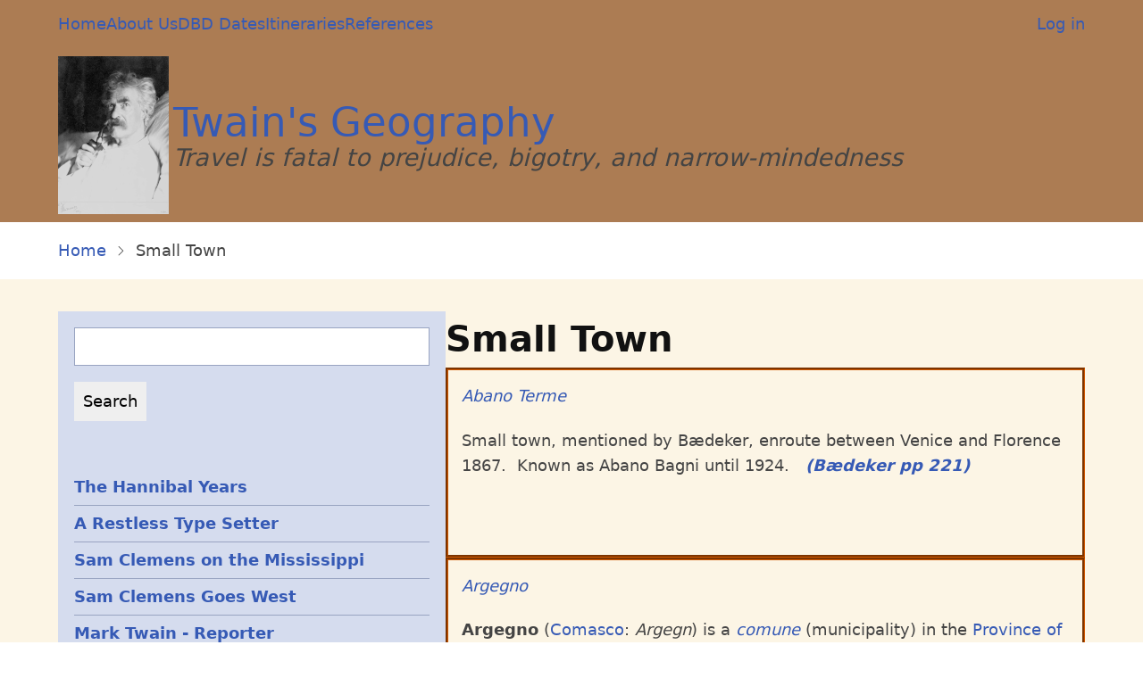

--- FILE ---
content_type: text/html; charset=UTF-8
request_url: https://twainsgeography.com/taxonomy/term/149
body_size: 33995
content:
<!DOCTYPE html>
<html lang="en" dir="ltr">
  <head>
    <meta charset="utf-8" />
<noscript><style>form.antibot * :not(.antibot-message) { display: none !important; }</style>
</noscript><script>(function(w,d,s,l,i){w[l]=w[l]||[];w[l].push({'gtm.start':
new Date().getTime(),event:'gtm.js'});var f=d.getElementsByTagName(s)[0],
j=d.createElement(s),dl=l!='dataLayer'?'&amp;l='+l:'';j.async=true;j.src=
'https://www.googletagmanager.com/gtm.js?id='+i+dl;f.parentNode.insertBefore(j,f);
})(window,document,'script','dataLayer','G-QQV2MDWP7F');
</script>
<link rel="canonical" href="https://twainsgeography.com/taxonomy/term/149" />
<meta name="Generator" content="Drupal 11 (https://www.drupal.org)" />
<meta name="MobileOptimized" content="width" />
<meta name="HandheldFriendly" content="true" />
<meta name="viewport" content="width=device-width, initial-scale=1.0" />
<link rel="icon" href="/core/misc/favicon.ico" type="image/vnd.microsoft.icon" />
<link rel="alternate" type="application/rss+xml" title="Small Town" href="https://twainsgeography.com/taxonomy/term/149/feed" />

    <title>Small Town | Twain&#039;s Geography</title>
    <link rel="stylesheet" media="all" href="/sites/default/files/css/css_JCMq-JsnMKgIZjv4oOonkZXcyqo4pTI5XwvfFUZFQQo.css?delta=0&amp;language=en&amp;theme=twain&amp;include=eJwtyEkOgCAMAMAPVfqmIg1iyhJaBH5vYrzMYc7aGUMfjcTRTQt0q3FGT8pgFy-MUj3JobYllQg2KZU_4Uk8FT9drmEIv9xKHuQ" />
<link rel="stylesheet" media="all" href="/sites/default/files/css/css_6n5APNHvvHBo4xOfYE7qfZReFqOr5fR9eJiX1T7Higo.css?delta=1&amp;language=en&amp;theme=twain&amp;include=eJwtyEkOgCAMAMAPVfqmIg1iyhJaBH5vYrzMYc7aGUMfjcTRTQt0q3FGT8pgFy-MUj3JobYllQg2KZU_4Uk8FT9drmEIv9xKHuQ" />
<link rel="stylesheet" media="print" href="/sites/default/files/css/css_O3nY5kqfcyc-y_aupUKCA_cvaI1TizTJHoB-skjfGiw.css?delta=2&amp;language=en&amp;theme=twain&amp;include=eJwtyEkOgCAMAMAPVfqmIg1iyhJaBH5vYrzMYc7aGUMfjcTRTQt0q3FGT8pgFy-MUj3JobYllQg2KZU_4Uk8FT9drmEIv9xKHuQ" />

    <script type="application/json" data-drupal-selector="drupal-settings-json">{"path":{"baseUrl":"\/","pathPrefix":"","currentPath":"taxonomy\/term\/149","currentPathIsAdmin":false,"isFront":false,"currentLanguage":"en"},"pluralDelimiter":"\u0003","gtag":{"tagId":"G-QQV2MDWP7F","consentMode":true,"otherIds":[],"events":[],"additionalConfigInfo":[]},"suppressDeprecationErrors":true,"ajaxPageState":{"libraries":"eJxVyFsOgCAMRNENVVmSqbGpmEITWwV2Lz5-_LmZOazKQpMjB-4B_v8RN6xgzZxSmNEIfKUaWHRGGcybxMzgBWP-EM5IxcLTMelyCHWy6Lrf-o4Li-gt5Q","theme":"twain","theme_token":null},"ajaxTrustedUrl":{"\/search\/node":true},"visitors":{"module":"\/modules\/contrib\/visitors","route":"entity.taxonomy_term.canonical","server":"twain11-1-3.0"},"user":{"uid":0,"permissionsHash":"6e33fbba9e59d58bdfc33bf8e9a0da3b2fbd15b08a03134bc98d8e10c4ff6994"}}</script>
<script src="/sites/default/files/js/js_TM9G9c_vC3cHXyKkIwDYEwpd3bVHqC8StikElFJRZms.js?scope=header&amp;delta=0&amp;language=en&amp;theme=twain&amp;include=eJxLz89Pz0mNL0lM108HEjrpqHy9xKzECp2SjNQK_fSc_KTEHN3iksqczLx0nZLyxMw8qKBOWWZxZkl-UbE-jAEAwHUh3w"></script>
<script src="/modules/contrib/google_tag/js/gtag.js?t83e5p"></script>

  </head>
  <body class="site-page user-guest one-sidebar sidebar-left">
        <a href="#main-content" class="visually-hidden focusable">
      Skip to main content
    </a>
    <noscript><iframe src="https://www.googletagmanager.com/ns.html?id=G-QQV2MDWP7F" height="0" width="0" style="display:none;visibility:hidden;"></iframe>
</noscript>
      <div class="dialog-off-canvas-main-canvas" data-off-canvas-main-canvas>
      <div class="header-top">
  <div class="container">
    <div class="header-top-container">
        <div class="header-top-block header-top-left">
      <div class="block-region region-header-top-left">
    <nav role="navigation" aria-labelledby="block-twain-main-menu-menu" id="block-twain-main-menu" class="block block-menu">
            
  <h2 class="visually-hidden block-title" id="block-twain-main-menu-menu">Main navigation</h2>
  

        
              <ul class="menu">
                    <li class="menu-item menu-item-level-1">
        <a href="/" data-drupal-link-system-path="&lt;front&gt;">Home</a>
              </li>
                <li class="menu-item menu-item-level-1">
        <a href="/page/about-us" data-drupal-link-system-path="node/9325">About Us</a>
              </li>
                <li class="menu-item menu-item-level-1">
        <a href="/dbd-dates" data-drupal-link-system-path="dbd-dates">DBD Dates</a>
              </li>
                <li class="menu-item menu-item-level-1 collapsed">
        <a href="/page/itineraries" title="Travel Schedules" data-drupal-link-system-path="node/9150">Itineraries</a>
              </li>
                <li class="menu-item menu-item-level-1">
        <a href="/references" title="Bibliographic Sources" data-drupal-link-system-path="references">References</a>
              </li>
        </ul>
  


  </nav>

  </div>

  </div>
        <div class="header-top-block header-top-right">
      <div class="block-region region-header-top-right">
    <nav role="navigation" aria-labelledby="block-twain-useraccountmenu-menu" id="block-twain-useraccountmenu" class="block block-menu">
            
  <h2 class="visually-hidden block-title" id="block-twain-useraccountmenu-menu">User account menu</h2>
  

        
              <ul class="menu">
                    <li class="menu-item menu-item-level-1">
        <a href="/user/login" data-drupal-link-system-path="user/login">Log in</a>
              </li>
        </ul>
  


  </nav>

  </div>

  </div>
    </div><!-- /header-top-container -->
  </div><!-- /container -->
</div><!-- /header-top -->
<header class="header">
  <div class="container">
    <div class="header-container">
              <div class="site-brand">
            <div class="block-region region-header">
    <div id="block-twain-site-branding" class="block">
  
    
  <div class="block-content">
  <div class="site-branding">
      <div class="site-logo">
      <a href="/" rel="home">
        <img src="/sites/default/files/Mark_Twain_with_pipe%2C_1906.ico" alt="Home" />
      </a>
    </div><!-- site-logo -->
        <div class="site-name-slogan">
              <div class="site-name">
          <a href="/" title="Home" rel="home">Twain&#039;s Geography</a>
        </div>
                    <div class="site-slogan">Travel is fatal to prejudice, bigotry, and narrow-mindedness</div>
          </div><!-- site-name-slogan -->
  </div><!-- site-branding -->
  </div><!--/.block-content -->
</div><!--/.block -->

  </div>

        </div> <!--/.site-branding -->
                </div><!-- /header-container -->
  </div><!-- /container -->
</header><!-- /header -->
  <div class="highlighted block-section">
  <aside class="container" role="complementary">
      <div class="block-region region-highlighted">
    <div id="block-twain-breadcrumbs" class="block">
  
    
  <div class="block-content">
        <nav class="breadcrumb" role="navigation" aria-labelledby="system-breadcrumb">
    <ol class="breadcrumb-items">
          <li class="breadcrumb-item">
                  <a href="/">Home</a><span><i class="icon-angle-right"></i></span>
              </li>
          <li class="breadcrumb-item">
                  Small Town
              </li>
        </ol>
  </nav>

    </div><!--/.block-content -->
</div><!--/.block -->
<div data-drupal-messages-fallback class="hidden"></div>

  </div>

  </aside>
</div>
<div class="main-wrapper">
  <div class="container">
    <a id="main-content" tabindex="-1"></a>
    <div class="main-container">
      <main id="main" class="main-content">
                  <div class="content-top">
    <div class="block-region region-content-top">
    <div id="block-twain-page-title" class="block">
  
    
  <div class="block-content">
      <div class="page-title-wrap">
  
      <h1 class="page-title">Small Town</h1>
    
</div> <!--/.page-title-wrap -->

    </div><!--/.block-content -->
</div><!--/.block -->

  </div>

</div><!--/.content top -->
                <div class="node-content">
            <div class="block-region region-content">
    <div id="block-twain-content" class="block">
  
    
  <div class="block-content">
      <div class="views-element-container"><div class="js-view-dom-id-ac44bc8cd8c9c84395b5a2341bfab5e5c9a195320716441b6e82f5a72a3a9834">
  
  
  

      <header>
      <div>
  
    
  
</div>

    </header>
  
  
  

      <div class="term-row"><p class="views-field views-field-title"><em class="field-content"><a href="/location/abano-terme" hreflang="en">Abano Terme</a></em></p><div class="views-field views-field-body"><div class="field-content"><p>Small town, mentioned by Bædeker, enroute between Venice and Florence 1867.&nbsp; Known as Abano Bagni until 1924.&nbsp;&nbsp;<em><strong><a href="http://twainsgeography.com/references/northern-italy-far-leghorn-florence-and-anacona-and-island-corsica">&nbsp;(Bædeker pp 221)</a></strong></em></p>

<p>&nbsp;</p></div></div></div>
    <div class="term-row"><p class="views-field views-field-title"><em class="field-content"><a href="/location/argegno" hreflang="en">Argegno</a></em></p><div class="views-field views-field-body"><div class="field-content"><p><strong>Argegno</strong>&nbsp;(<a href="https://en.wikipedia.org/wiki/Comasco">Comasco</a>:&nbsp;<em lang="lmo">Argegn</em>) is a&nbsp;<em><a href="https://en.wikipedia.org/wiki/Comune">comune</a></em>&nbsp;(municipality) in the&nbsp;<a href="https://en.wikipedia.org/wiki/Province_of_Como">Province of Como</a>&nbsp;in the&nbsp;<a href="https://en.wikipedia.org/wiki/Italy">Italian</a>&nbsp;region&nbsp;<a href="https://en.wikipedia.org/wiki/Lombardy">Lombardy</a>, located about 50 kilometres (31&nbsp;mi) north of&nbsp;<a href="https://en.wikipedia.org/wiki/Milan">Milan</a>&nbsp;and about 15 k</p></div></div></div>
    <div class="term-row"><p class="views-field views-field-title"><em class="field-content"><a href="/location/arlee-mt" hreflang="en">Arlee, MT</a></em></p><div class="views-field views-field-body"><div class="field-content"><p>Arlee was named after the&nbsp;<a href="https://en.wikipedia.org/wiki/Bitterroot_Salish">Salish</a>&nbsp;leader Arlee.<a href="https://en.wikipedia.org/wiki/Arlee,_Montana#cite_note-8">[8]</a>&nbsp;In October 1873, he moved a small group of his people from the&nbsp;<a href="https://en.wikipedia.org/wiki/Bitterroot_Valley">Bitterroot Valley</a>, which was designated a "conditional reservation" in the 1855&nbsp;<a href="https://en.wikipedia.org/wiki/Treaty_of_Hellgate">Hellgate Treaty</a>, to the Jocko Agency<a href="https://en.wikipedia.org/wiki/Arlee,_Montana#cite_note-mhs-9">[9]</a>&nbsp;(</p></div></div></div>
    <div class="term-row"><p class="views-field views-field-title"><em class="field-content"><a href="/location/avon-mt" hreflang="en">Avon, MT</a></em></p><div class="views-field views-field-body"><div class="field-content"><p><strong>Avon</strong>&nbsp;is a&nbsp;<a href="https://en.wikipedia.org/wiki/Census-designated_place">census-designated place</a>&nbsp;(CDP) in&nbsp;<a href="https://en.wikipedia.org/wiki/Powell_County,_Montana">Powell County</a>,&nbsp;<a href="https://en.wikipedia.org/wiki/Montana">Montana</a>, United States. The population was 124 at the&nbsp;<a href="https://en.wikipedia.org/wiki/2000_United_States_Census">2000 census</a>.</p></div></div></div>
    <div class="term-row"><p class="views-field views-field-title"><em class="field-content"><a href="/location/basin-mt" hreflang="en">Basin, MT</a></em></p><div class="views-field views-field-body"><div class="field-content"><p><strong>Basin</strong>&nbsp;is an&nbsp;<a href="https://en.wikipedia.org/wiki/Unincorporated_community">unincorporated community</a>&nbsp;and&nbsp;<a href="https://en.wikipedia.org/wiki/Census-designated_place">census-designated place</a>&nbsp;(CDP) in&nbsp;<a href="https://en.wikipedia.org/wiki/Jefferson_County,_Montana">Jefferson County</a>,&nbsp;<a href="https://en.wikipedia.org/wiki/Montana">Montana</a>, United States.</p></div></div></div>
    <div class="term-row"><p class="views-field views-field-title"><em class="field-content"><a href="/location/bellano" hreflang="en">Bellano</a></em></p><div class="views-field views-field-body"><div class="field-content"><p>The town's main attraction is the&nbsp;<em>Orrido</em>&nbsp;("gorge" or small canyon) which was formed through erosion by the river&nbsp;Pioverna. The erosion started 15 million years ago. The church in the city is called Santi Nazario e Celso (built in 1348) and is in the&nbsp;Gothic&nbsp;style.</p>

<p><a href="https://en.wikipedia.org/wiki/Bellano">Wikipedia</a></p></div></div></div>
    <div class="term-row"><p class="views-field views-field-title"><em class="field-content"><a href="/location/boulder-mt" hreflang="en">Boulder, MT</a></em></p><div class="views-field views-field-body"><div class="field-content"><p><span>Named for the many large boulders in the vicinity, the town of Boulder Valley was established in the early 1860s as a stagecoach station on the route between<span>&nbsp;</span></span><a href="https://en.wikipedia.org/wiki/Fort_Benton,_Montana">Fort Benton</a><span><span>&nbsp;</span>and<span>&nbsp;</span></span><a href="https://en.wikipedia.org/wiki/Virginia_City,_Montana">Virginia City</a><span>.</span><a href="https://en.wikipedia.org/wiki/Boulder,_Montana#cite_note-mhs-5">[5]</a><span><span>&nbsp;</span>It later became a trading center for nearby agricultural areas and the Elkhorn,</span></p></div></div></div>
    <div class="term-row"><p class="views-field views-field-title"><em class="field-content"><a href="/location/brienno" hreflang="en">Brienno</a></em></p><div class="views-field views-field-body"><div class="field-content"><p><strong>Brienno</strong> (<a href="https://en.wikipedia.org/wiki/Comasco">Comasco</a>: <span><em lang="lmo">Brienn</em></span> <span lang="lmo-Latn-fonipa"><a href="https://en.wikipedia.org/wiki/Help:IPA/Lombard">[briˈɛn]</a></span>) is a <em><a href="https://en.wikipedia.org/wiki/Comune">comune</a></em> (municipality) in the <a href="https://en.wikipedia.org/wiki/Province_of_Como">Province of Como</a> in the <a href="https://en.wikipedia.org/wiki/Italy">Italian</a> region <a href="https://en.wikipedia.org/wiki/Lombardy">Lombardy</a>, located about 50 kilometres (31&nbsp;mi) north of <a hre></a></p></div></div></div>
    <div class="term-row"><p class="views-field views-field-title"><em class="field-content"><a href="/location/cadenabbia" hreflang="en">Cadenabbia</a></em></p><div class="views-field views-field-body"><div class="field-content"><p><strong>Cadenabbia</strong> (<strong>Cadenabbia di Griante</strong>) is a small community in <a href="https://en.wikipedia.org/wiki/Lombardy">Lombardy</a>, <a href="https://en.wikipedia.org/wiki/Italy">Italy</a>, in the province of <a href="https://en.wikipedia.org/wiki/Como">Como</a>, on the west shore of <a href="https://en.wikipedia.org/wiki/Lake_Como">Lake Como</a>.</p></div></div></div>
    <div class="term-row"><p class="views-field views-field-title"><em class="field-content"><a href="/location/careno" hreflang="en">Careno</a></em></p><div class="views-field views-field-body"><div class="field-content"></div></div></div>
    <div class="term-row"><p class="views-field views-field-title"><em class="field-content"><a href="/location/carlisle-pennsylvania" hreflang="en">Carlisle, Pennsylvania</a></em></p><div class="views-field views-field-body"><div class="field-content"></div></div></div>
    <div class="term-row"><p class="views-field views-field-title"><em class="field-content"><a href="/location/cascade-mt" hreflang="en">Cascade, MT</a></em></p><div class="views-field views-field-body"><div class="field-content"></div></div></div>
    <div class="term-row"><p class="views-field views-field-title"><em class="field-content"><a href="/location/clark-fork-id" hreflang="en">Clark Fork, ID</a></em></p><div class="views-field views-field-body"><div class="field-content"><p>In the 19th century the Clark Fork Valley was inhabited by the Flathead tribe of Native Americans. It was explored by Meriwether Lewis of the Lewis and Clark Expedition during the 1806 return trip from the Pacific. The river is named for William Clark. A middle segment of the river in Montana was formerly known as the Missoula River. The river was also referred to as the Deer Lodge River by Granville Stuart. David Thompson used the name Saleesh River for the entire Flathead-Clark Fork-Pend Oreille river system.</p></div></div></div>
    <div class="term-row"><p class="views-field views-field-title"><em class="field-content"><a href="/location/colico" hreflang="en">Colico</a></em></p><div class="views-field views-field-body"><div class="field-content"></div></div></div>
    <div class="term-row"><p class="views-field views-field-title"><em class="field-content"><a href="/location/coolgardie-western-australia" hreflang="en">Coolgardie, Western Australia</a></em></p><div class="views-field views-field-body"><div class="field-content"><p>Coolgardie is a small town in Western Australia, 558 kilometres (347 mi) east of the state capital, Perth. It has a population of approximately 1000 people.</p></div></div></div>
    <div class="term-row"><p class="views-field views-field-title"><em class="field-content"><a href="/location/dervio" hreflang="en">Dervio</a></em></p><div class="views-field views-field-body"><div class="field-content"></div></div></div>
    <div class="term-row"><p class="views-field views-field-title"><em class="field-content"><a href="/location/domaso" hreflang="en">Domaso</a></em></p><div class="views-field views-field-body"><div class="field-content"></div></div></div>
    <div class="term-row"><p class="views-field views-field-title"><em class="field-content"><a href="/location/dongo" hreflang="en">Dongo</a></em></p><div class="views-field views-field-body"><div class="field-content"></div></div></div>
    <div class="term-row"><p class="views-field views-field-title"><em class="field-content"><a href="/location/factoryville-pennsylvania" hreflang="en">Factoryville, Pennsylvania</a></em></p><div class="views-field views-field-body"><div class="field-content"></div></div></div>
    <div class="term-row"><p class="views-field views-field-title"><em class="field-content"><a href="/location/furbara" hreflang="en">Furbara</a></em></p><div class="views-field views-field-body"><div class="field-content"></div></div></div>
    <div class="term-row"><p class="views-field views-field-title"><em class="field-content"><a href="/location/gittana" hreflang="en">Gittana</a></em></p><div class="views-field views-field-body"><div class="field-content"></div></div></div>
    <div class="term-row"><p class="views-field views-field-title"><em class="field-content"><a href="/location/greendell-new-jersey" hreflang="en">Greendell, New Jersey</a></em></p><div class="views-field views-field-body"><div class="field-content"></div></div></div>
    <div class="term-row"><p class="views-field views-field-title"><em class="field-content"><a href="/location/gretna-manitoba" hreflang="en">Gretna, Manitoba</a></em></p><div class="views-field views-field-body"><div class="field-content"></div></div></div>
    <div class="term-row"><p class="views-field views-field-title"><em class="field-content"><a href="/location/harrington-wa" hreflang="en">Harrington, WA</a></em></p><div class="views-field views-field-body"><div class="field-content"><p>Back in 1880, Lincoln County was known only as "a howling desert". However, the Harrington, Furth, &amp; Robinson firm saw that the soil, glacial loess and volcanic ash, was fertile and could be used for farming. So in 1882 they bought the land that would later make up the town of Harrington. It was in the same year that the Northern Pacific Railway Company looked into stretching their rail lines through the area. In honor of W.P. Harrington, this land was given the name "Harrington". One year later people first inhabited the town.</p></div></div></div>
    <div class="term-row"><p class="views-field views-field-title"><em class="field-content"><a href="/location/jacksonburg" hreflang="en">Jacksonburg</a></em></p><div class="views-field views-field-body"><div class="field-content"></div></div></div>

      <nav class="pager" role="navigation" aria-labelledby="pagination-heading">
    <h4 id="pagination-heading" class="visually-hidden">Pagination</h4>
    <ul class="pager__items js-pager__items">
                                                        <li class="pager__item is-active">
                                          <a href="?page=0" title="Current page" aria-current="page">
            <span class="visually-hidden">
              Page
            </span>1</a>
        </li>
              <li class="pager__item">
                                          <a href="?page=1" title="Go to page 2">
            <span class="visually-hidden">
              Page
            </span>2</a>
        </li>
              <li class="pager__item">
                                          <a href="?page=2" title="Go to page 3">
            <span class="visually-hidden">
              Page
            </span>3</a>
        </li>
                                      <li class="pager__item pager__item--next">
          <a href="?page=1" title="Go to next page" rel="next">
            <span class="visually-hidden">Next page</span>
            <span aria-hidden="true">››</span>
          </a>
        </li>
                          <li class="pager__item pager__item--last">
          <a href="?page=2" title="Go to last page">
            <span class="visually-hidden">Last page</span>
            <span aria-hidden="true">Last »</span>
          </a>
        </li>
          </ul>
  </nav>


  
  

  
  <a href="https://twainsgeography.com/taxonomy/term/149/feed" class="feed-icon">
  Subscribe to Small Town
</a>

</div>
</div>

    </div><!--/.block-content -->
</div><!--/.block -->

  </div>

        </div>
                  <div class="content-bottom">
    <div class="block-region region-content-bottom">
    
  </div>

</div><!--/.content bottom -->
                        <div class="website-copyright">
  &copy; 2026 Twain&#039;s Geography, All rights reserved.
</div>
      </main>
          <aside id="sidebar-left" class="sidebar block-section" role="complementary">
    <div class="block-region region-sidebar-first">
    <div class="search-block-form block" data-drupal-selector="search-block-form" id="block-twain-search-form-narrow" role="search">
  
    
  <div class="block-content">
      <form action="/search/node" method="get" id="search-block-form" accept-charset="UTF-8">
  <div class="js-form-item form-item form-type-search js-form-type-search form-item-keys js-form-item-keys form-no-label">
      <label for="edit-keys" class="visually-hidden">Search</label>
        <input title="Enter the terms you wish to search for." data-drupal-selector="edit-keys" type="search" id="edit-keys" name="keys" value="" size="15" maxlength="128" class="form-search" />

        </div>
<div data-drupal-selector="edit-actions" class="form-actions js-form-wrapper form-wrapper" id="edit-actions"><input data-drupal-selector="edit-submit" type="submit" id="edit-submit" value="Search" class="button js-form-submit form-submit" />
</div>

</form>

    </div><!--/.block-content -->
</div><!--/.block -->
<nav role="navigation" aria-labelledby="block-twain-epochs-menu" id="block-twain-epochs" class="block block-menu">
            
  <h2 class="visually-hidden block-title" id="block-twain-epochs-menu">Epochs</h2>
  

        
              <ul class="menu">
                    <li class="menu-item menu-item-level-1">
        <a href="/epoch/hannibal-years" title="1835-1853" data-drupal-link-system-path="node/1">The Hannibal Years</a>
              </li>
                <li class="menu-item menu-item-level-1">
        <a href="/epoch/restless-type-setter" title="1853-1857" data-drupal-link-system-path="node/7770">A Restless Type Setter</a>
              </li>
                <li class="menu-item menu-item-level-1">
        <a href="/epoch/sam-clemens-mississippi" title="1853-1867" data-drupal-link-system-path="node/3">Sam Clemens on the Mississippi</a>
              </li>
                <li class="menu-item menu-item-level-1">
        <a href="/epoch/sam-clemens-goes-west" title="1861-1862" data-drupal-link-system-path="node/4">Sam Clemens Goes West</a>
              </li>
                <li class="menu-item menu-item-level-1">
        <a href="/epoch/mark-twain-reporter" title="1862-1866" data-drupal-link-system-path="node/5">Mark Twain - Reporter</a>
              </li>
                <li class="menu-item menu-item-level-1">
        <a href="/epoch/sandwich-islands-tours" title="1866-1867" data-drupal-link-system-path="node/6">Sandwich Islands Tours</a>
              </li>
                <li class="menu-item menu-item-level-1">
        <a href="/epoch/innocents-abroad" title="June - November 1867" data-drupal-link-system-path="node/7">Innocents Abroad</a>
              </li>
                <li class="menu-item menu-item-level-1">
        <a href="/epoch/pilgrims-vandals-and-looking-respectability" title="1867-1868" data-drupal-link-system-path="node/8">Pilgrims, Vandals and Respectability</a>
              </li>
                <li class="menu-item menu-item-level-1">
        <a href="/epoch/life-buffalo" title="1868-1871" data-drupal-link-system-path="node/9">Life in Buffalo</a>
              </li>
                <li class="menu-item menu-item-level-1">
        <a href="/epoch/elmira-hartford-and-england" title="1872-1874" data-drupal-link-system-path="node/12">Elmira, Hartford and England</a>
              </li>
                <li class="menu-item menu-item-level-1">
        <a href="/epoch/hartford-house" title="1874-1878" data-drupal-link-system-path="node/13">Hartford House</a>
              </li>
                <li class="menu-item menu-item-level-1">
        <a href="/epoch/tramp-abroad" title="1878-1879" data-drupal-link-system-path="node/14">A Tramp Abroad</a>
              </li>
                <li class="menu-item menu-item-level-1">
        <a href="/epoch/home-hartford" title="1879-1891" data-drupal-link-system-path="node/15">Home at Hartford</a>
              </li>
                <li class="menu-item menu-item-level-1">
        <a href="/epoch/clemens-family-relocates-europe" title="1891-1895" data-drupal-link-system-path="node/16">Relocate to Europe</a>
              </li>
                <li class="menu-item menu-item-level-1">
        <a href="/epoch/world-tour" title="1895-1896" data-drupal-link-system-path="node/17">Following the Equator</a>
              </li>
                <li class="menu-item menu-item-level-1">
        <a href="/epoch/life-exile" title="1896-1900" data-drupal-link-system-path="node/18">Life in Exile</a>
              </li>
                <li class="menu-item menu-item-level-1">
        <a href="/epoch/person-sitting-darkness" title="1900-1904" data-drupal-link-system-path="node/19">To The Person Sitting in Darkness</a>
              </li>
                <li class="menu-item menu-item-level-1">
        <a href="/epoch/man-white-suit" title="1904-1910" data-drupal-link-system-path="node/20">The Man in the White Suit</a>
              </li>
        </ul>
  


  </nav>
<nav role="navigation" aria-labelledby="block-twain-dbdtopmenu-menu" id="block-twain-dbdtopmenu" class="block block-menu">
      
  <h2 class="block-title" id="block-twain-dbdtopmenu-menu">DBD Volumes</h2>
  

        
              <ul class="menu">
                    <li class="menu-item menu-item-level-1">
        <a href="/page/day-day-volume-i" data-drupal-link-system-path="node/22317">Volume I</a>
              </li>
                <li class="menu-item menu-item-level-1">
        <a href="/page/day-day-volume-ii" data-drupal-link-system-path="node/11727">Volume II</a>
              </li>
                <li class="menu-item menu-item-level-1">
        <a href="/page/day-day-iii" data-drupal-link-system-path="node/11732">Volume III</a>
              </li>
                <li class="menu-item menu-item-level-1">
        <a href="/page/day-day-iv" data-drupal-link-system-path="node/11736">Volume IV</a>
              </li>
        </ul>
  


  </nav>
<nav role="navigation" aria-labelledby="block-twain-mappedtypes-menu" id="block-twain-mappedtypes" class="block block-menu">
            
  <h2 class="visually-hidden block-title" id="block-twain-mappedtypes-menu">Gazetters</h2>
  

        
              <ul class="menu">
                    <li class="menu-item menu-item-level-1">
        <a href="/gazetteer" data-drupal-link-system-path="gazetteer">Gazetteer</a>
              </li>
                <li class="menu-item menu-item-level-1">
        <a href="/locations/hotels" data-drupal-link-system-path="locations/hotels">Hotels</a>
              </li>
                <li class="menu-item menu-item-level-1">
        <a href="/location/venue" title="Lecture Locations" data-drupal-link-system-path="location/venue">Venues</a>
              </li>
                <li class="menu-item menu-item-level-1">
        <a href="/location-types" title="Map Site Types" data-drupal-link-system-path="location-types">Location Types</a>
              </li>
                <li class="menu-item menu-item-level-1">
        <a href="/locations/cities" data-drupal-link-system-path="locations/cities">Cities</a>
              </li>
                <li class="menu-item menu-item-level-1">
        <a href="/kml-files" data-drupal-link-system-path="kml-files">KML Files</a>
              </li>
                <li class="menu-item menu-item-level-1">
        <a href="/railroads" title="Railroads" data-drupal-link-system-path="railroads">Railroads</a>
              </li>
                <li class="menu-item menu-item-level-1">
        <a href="/search-locations" data-drupal-link-system-path="search-locations">Search Locations</a>
              </li>
                <li class="menu-item menu-item-level-1">
        <a href="/taxonomy/term/538" data-drupal-link-system-path="taxonomy/term/538">Steamships</a>
              </li>
        </ul>
  


  </nav>
<div id="block-twain-smallgofundme" class="block">
  
    
  <div class="block-content">
      
            <div class="field field--name-body field--type-text-with-summary field--label-hidden field-item"><p>&nbsp;</p><a href="https://gofund.me/ab3d1f99"><img src="https://twainsgeography.com/sites/default/files/gofundme.png" alt="Go Fund Me" width="139" height="78" class="align-left" loading="lazy"></a></div>
      
    </div><!--/.block-content -->
</div><!--/.block -->
<div id="block-twain-rssfeedfortwainsgeography" class="block">
  
      <h2 class="block-title">RSS Feed for Twain&#039;s Geography</h2>
    
  <div class="block-content">
      
            <div class="field field--name-body field--type-text-with-summary field--label-hidden field-item"><p>This site has an RSS feed that outputs an XML document of my latest additions and modifications to this site. The idea is to add this link to a newsreader. Most email programs have this capability. You may access this address here but you might find the output distressing as it is in the XML format.</p><p><a href="//twainsgeography.com/rss_feed"><em><strong>&nbsp;https://twainsgeography.com/rss_feed</strong></em></a></p></div>
      
    </div><!--/.block-content -->
</div><!--/.block -->

  </div>

</aside>            </div><!--/main-container -->
  </div><!--/container -->
</div><!--/main-wrapper -->
  <footer class="footer-top footer">
  <div class="container">
    <div class="footer-top-container">
        <div class="block-region region-footer-top">
    <div id="block-twain-contacttwainsgeography" class="block">
  
    
  <div class="block-content">
      
            <div class="field field--name-body field--type-text-with-summary field--label-hidden field-item"><p><a href="mailto:bscottholmes@gmail.com"><em><strong>Contact Twain's Geography</strong></em></a></p></div>
      
    </div><!--/.block-content -->
</div><!--/.block -->

  </div>

    </div><!-- /footer-top-container -->
  </div><!-- /container -->
</footer><!-- /footer-top -->
  <footer class="footer-bottom-blocks footer">
  <div class="container">
    <div class="footer-bottom-blocks-container">
              <div class="footer-bottom-block footer-bottom-block-left">
            <div class="block-region region-footer-bottom-left">
    <div id="block-twain-powered" class="block">
  
    
  <div class="block-content">
      <span>Powered by <a href="https://www.drupal.org">Drupal</a></span>
    </div><!--/.block-content -->
</div><!--/.block -->
<div id="block-twain-gofundme" class="block">
  
    
  <div class="block-content">
      
            <div class="field field--name-body field--type-text-with-summary field--label-hidden field-item"><a href="https://gofund.me/ab3d1f99"><img src="/sites/default/files/gofundme.png" alt="Go Fund Me" width="300" height="168" class="align-right" loading="lazy"></a></div>
      
    </div><!--/.block-content -->
</div><!--/.block -->

  </div>

        </div>
                </div><!-- /footer-bottom-blocks-container -->
  </div><!-- /container -->
</footer><!-- /footer-bottom-blocks -->
<footer class="footer-bottom footer">
  <div class="container">
    <div class="footer-bottom-container">
      <div class="website-copyright">
        &copy; 2026 Twain&#039;s Geography, All rights reserved.
      </div>
          </div><!-- /footer-bottom-container -->
  </div><!-- /container -->
</footer><!-- /footer-bottom -->
  <div class="scrolltop"><i class="icon-arrow-up"></i></div>

  </div>

    
    <script src="/core/assets/vendor/jquery/jquery.min.js?v=4.0.0-rc.1"></script>
<script src="/sites/default/files/js/js_pafhcWNsjGh6g67fqZ-O2fEGsbxXauen6f3GlvYSiIA.js?scope=footer&amp;delta=1&amp;language=en&amp;theme=twain&amp;include=eJxLz89Pz0mNL0lM108HEjrpqHy9xKzECp2SjNQK_fSc_KTEHN3iksqczLx0nZLyxMw8qKBOWWZxZkl-UbE-jAEAwHUh3w"></script>

  </body>
</html>
